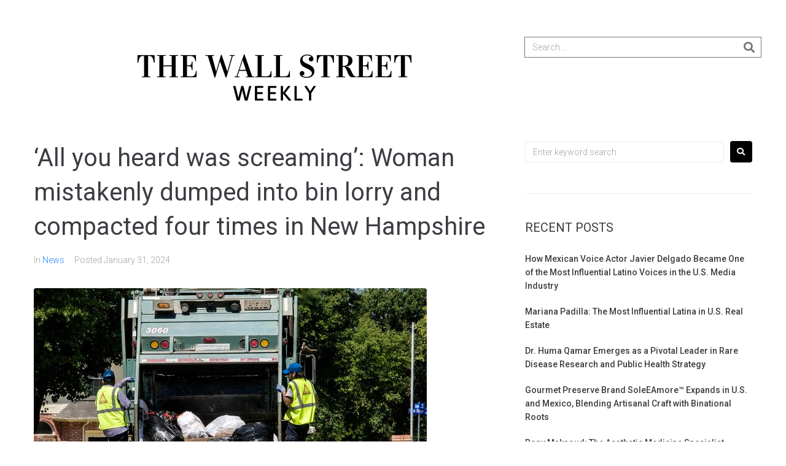

--- FILE ---
content_type: text/css
request_url: https://www.thewallstreetweekly.com/wp-content/themes/essentam/style.css?ver=2.0.2
body_size: 75
content:
/*!
Theme Name: Essentam
Theme URI: https://www.templatemonster.com/vendors/zemez
Author: Zemez
Author URI: https://zemez.io/
Description: Essentam theme.
Template: kava
Version: 1.0.1
License: GNU General Public License v2 or later
License URI: http://www.gnu.org/licenses/gpl-2.0.html
Text Domain: essentam
Tags: custom-background, custom-logo, custom-menu, featured-images, threaded-comments, translation-ready
DocumentationID: essentam
Template Id: prod-24367
*/

#toTop {
	cursor: pointer;
}
